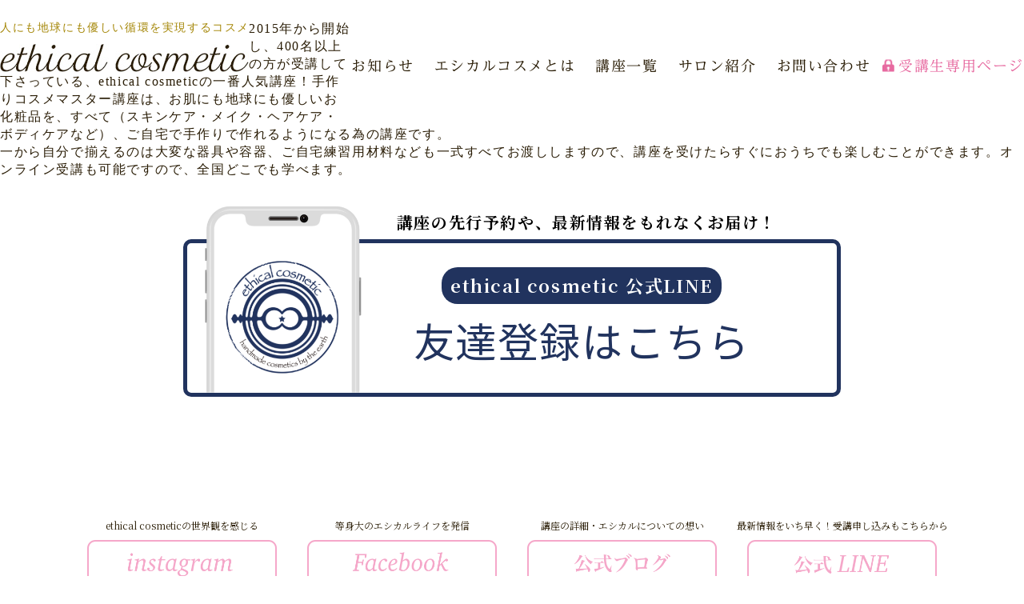

--- FILE ---
content_type: text/html; charset=UTF-8
request_url: http://ethicalcosmetic.jp/http-ethicalcosmetic-jp-lesson-2/
body_size: 6565
content:
<!doctype html>
<html>

<head>
  <meta charset="utf-8">

  <meta http-equiv="X-UA-Compatible" content="IE=edge">
  <title>手作りコスメマスター講座 | エシカルコスメ-人にも地球にも優しい循環を実現する-</title>

  <meta property="og:type" content="website">
  <meta property="og:site_name" content="エシカルコスメ［ethical cosmetic］">
  <meta property="og:locale" content="ja_JP">
  <meta property="og:title" content="手作りコスメマスター講座 | 人にも地球にも優しい循環を実現するコスメ エシカルコスメ［ethical cosmetic］">
  <!--[if lt IE 9]> 
<script src="/js/html5shiv.js"></script>
<![endif]-->
  <link rel="stylesheet" type="text/css" href="http://ethicalcosmetic.jp/wp-content/themes/ethicalRenewal/css/page.css" media="all" />
  <link rel="stylesheet" type="text/css" href="http://ethicalcosmetic.jp/wp-content/themes/ethicalRenewal/css/import.css" media="all" />
  <link rel="stylesheet" type="text/css" href="http://ethicalcosmetic.jp/wp-content/themes/ethicalRenewal/css/jquery.bxslider.css" media="all" />

  

  <meta name='robots' content='max-image-preview:large' />

<!-- All in One SEO Pack 2.3.16 by Michael Torbert of Semper Fi Web Design[115,163] -->
<meta name="description"  content="2015年から開始し、400名以上の方が受講して下さっている、ethical cosmeticの一番人気講座！手作りコスメマスター講座は、お肌にも地球にも優しいお化粧品を、すべて（スキンケア・メイク・ヘアケア・ボディケアなど）、ご自宅で手作りで作れるようになる為の講座です。一から自分で揃えるのは大変な器具や容器、ご自宅" />

<link rel="canonical" href="http://ethicalcosmetic.jp/http-ethicalcosmetic-jp-lesson-2/" />
					
			<script type="text/javascript">
			(function(i,s,o,g,r,a,m){i['GoogleAnalyticsObject']=r;i[r]=i[r]||function(){
			(i[r].q=i[r].q||[]).push(arguments)},i[r].l=1*new Date();a=s.createElement(o),
			m=s.getElementsByTagName(o)[0];a.async=1;a.src=g;m.parentNode.insertBefore(a,m)
			})(window,document,'script','//www.google-analytics.com/analytics.js','ga');

			ga('create', 'UA-93186719-3', 'auto');
			
			ga('send', 'pageview');
			</script>
<!-- /all in one seo pack -->
<script type="text/javascript">
window._wpemojiSettings = {"baseUrl":"https:\/\/s.w.org\/images\/core\/emoji\/14.0.0\/72x72\/","ext":".png","svgUrl":"https:\/\/s.w.org\/images\/core\/emoji\/14.0.0\/svg\/","svgExt":".svg","source":{"concatemoji":"http:\/\/ethicalcosmetic.jp\/wp-includes\/js\/wp-emoji-release.min.js?ver=6.2.8"}};
/*! This file is auto-generated */
!function(e,a,t){var n,r,o,i=a.createElement("canvas"),p=i.getContext&&i.getContext("2d");function s(e,t){p.clearRect(0,0,i.width,i.height),p.fillText(e,0,0);e=i.toDataURL();return p.clearRect(0,0,i.width,i.height),p.fillText(t,0,0),e===i.toDataURL()}function c(e){var t=a.createElement("script");t.src=e,t.defer=t.type="text/javascript",a.getElementsByTagName("head")[0].appendChild(t)}for(o=Array("flag","emoji"),t.supports={everything:!0,everythingExceptFlag:!0},r=0;r<o.length;r++)t.supports[o[r]]=function(e){if(p&&p.fillText)switch(p.textBaseline="top",p.font="600 32px Arial",e){case"flag":return s("\ud83c\udff3\ufe0f\u200d\u26a7\ufe0f","\ud83c\udff3\ufe0f\u200b\u26a7\ufe0f")?!1:!s("\ud83c\uddfa\ud83c\uddf3","\ud83c\uddfa\u200b\ud83c\uddf3")&&!s("\ud83c\udff4\udb40\udc67\udb40\udc62\udb40\udc65\udb40\udc6e\udb40\udc67\udb40\udc7f","\ud83c\udff4\u200b\udb40\udc67\u200b\udb40\udc62\u200b\udb40\udc65\u200b\udb40\udc6e\u200b\udb40\udc67\u200b\udb40\udc7f");case"emoji":return!s("\ud83e\udef1\ud83c\udffb\u200d\ud83e\udef2\ud83c\udfff","\ud83e\udef1\ud83c\udffb\u200b\ud83e\udef2\ud83c\udfff")}return!1}(o[r]),t.supports.everything=t.supports.everything&&t.supports[o[r]],"flag"!==o[r]&&(t.supports.everythingExceptFlag=t.supports.everythingExceptFlag&&t.supports[o[r]]);t.supports.everythingExceptFlag=t.supports.everythingExceptFlag&&!t.supports.flag,t.DOMReady=!1,t.readyCallback=function(){t.DOMReady=!0},t.supports.everything||(n=function(){t.readyCallback()},a.addEventListener?(a.addEventListener("DOMContentLoaded",n,!1),e.addEventListener("load",n,!1)):(e.attachEvent("onload",n),a.attachEvent("onreadystatechange",function(){"complete"===a.readyState&&t.readyCallback()})),(e=t.source||{}).concatemoji?c(e.concatemoji):e.wpemoji&&e.twemoji&&(c(e.twemoji),c(e.wpemoji)))}(window,document,window._wpemojiSettings);
</script>
<style type="text/css">
img.wp-smiley,
img.emoji {
	display: inline !important;
	border: none !important;
	box-shadow: none !important;
	height: 1em !important;
	width: 1em !important;
	margin: 0 0.07em !important;
	vertical-align: -0.1em !important;
	background: none !important;
	padding: 0 !important;
}
</style>
	<link rel='stylesheet' id='wp-block-library-css' href='http://ethicalcosmetic.jp/wp-includes/css/dist/block-library/style.min.css?ver=6.2.8' type='text/css' media='all' />
<link rel='stylesheet' id='classic-theme-styles-css' href='http://ethicalcosmetic.jp/wp-includes/css/classic-themes.min.css?ver=6.2.8' type='text/css' media='all' />
<style id='global-styles-inline-css' type='text/css'>
body{--wp--preset--color--black: #000000;--wp--preset--color--cyan-bluish-gray: #abb8c3;--wp--preset--color--white: #ffffff;--wp--preset--color--pale-pink: #f78da7;--wp--preset--color--vivid-red: #cf2e2e;--wp--preset--color--luminous-vivid-orange: #ff6900;--wp--preset--color--luminous-vivid-amber: #fcb900;--wp--preset--color--light-green-cyan: #7bdcb5;--wp--preset--color--vivid-green-cyan: #00d084;--wp--preset--color--pale-cyan-blue: #8ed1fc;--wp--preset--color--vivid-cyan-blue: #0693e3;--wp--preset--color--vivid-purple: #9b51e0;--wp--preset--gradient--vivid-cyan-blue-to-vivid-purple: linear-gradient(135deg,rgba(6,147,227,1) 0%,rgb(155,81,224) 100%);--wp--preset--gradient--light-green-cyan-to-vivid-green-cyan: linear-gradient(135deg,rgb(122,220,180) 0%,rgb(0,208,130) 100%);--wp--preset--gradient--luminous-vivid-amber-to-luminous-vivid-orange: linear-gradient(135deg,rgba(252,185,0,1) 0%,rgba(255,105,0,1) 100%);--wp--preset--gradient--luminous-vivid-orange-to-vivid-red: linear-gradient(135deg,rgba(255,105,0,1) 0%,rgb(207,46,46) 100%);--wp--preset--gradient--very-light-gray-to-cyan-bluish-gray: linear-gradient(135deg,rgb(238,238,238) 0%,rgb(169,184,195) 100%);--wp--preset--gradient--cool-to-warm-spectrum: linear-gradient(135deg,rgb(74,234,220) 0%,rgb(151,120,209) 20%,rgb(207,42,186) 40%,rgb(238,44,130) 60%,rgb(251,105,98) 80%,rgb(254,248,76) 100%);--wp--preset--gradient--blush-light-purple: linear-gradient(135deg,rgb(255,206,236) 0%,rgb(152,150,240) 100%);--wp--preset--gradient--blush-bordeaux: linear-gradient(135deg,rgb(254,205,165) 0%,rgb(254,45,45) 50%,rgb(107,0,62) 100%);--wp--preset--gradient--luminous-dusk: linear-gradient(135deg,rgb(255,203,112) 0%,rgb(199,81,192) 50%,rgb(65,88,208) 100%);--wp--preset--gradient--pale-ocean: linear-gradient(135deg,rgb(255,245,203) 0%,rgb(182,227,212) 50%,rgb(51,167,181) 100%);--wp--preset--gradient--electric-grass: linear-gradient(135deg,rgb(202,248,128) 0%,rgb(113,206,126) 100%);--wp--preset--gradient--midnight: linear-gradient(135deg,rgb(2,3,129) 0%,rgb(40,116,252) 100%);--wp--preset--duotone--dark-grayscale: url('#wp-duotone-dark-grayscale');--wp--preset--duotone--grayscale: url('#wp-duotone-grayscale');--wp--preset--duotone--purple-yellow: url('#wp-duotone-purple-yellow');--wp--preset--duotone--blue-red: url('#wp-duotone-blue-red');--wp--preset--duotone--midnight: url('#wp-duotone-midnight');--wp--preset--duotone--magenta-yellow: url('#wp-duotone-magenta-yellow');--wp--preset--duotone--purple-green: url('#wp-duotone-purple-green');--wp--preset--duotone--blue-orange: url('#wp-duotone-blue-orange');--wp--preset--font-size--small: 13px;--wp--preset--font-size--medium: 20px;--wp--preset--font-size--large: 36px;--wp--preset--font-size--x-large: 42px;--wp--preset--spacing--20: 0.44rem;--wp--preset--spacing--30: 0.67rem;--wp--preset--spacing--40: 1rem;--wp--preset--spacing--50: 1.5rem;--wp--preset--spacing--60: 2.25rem;--wp--preset--spacing--70: 3.38rem;--wp--preset--spacing--80: 5.06rem;--wp--preset--shadow--natural: 6px 6px 9px rgba(0, 0, 0, 0.2);--wp--preset--shadow--deep: 12px 12px 50px rgba(0, 0, 0, 0.4);--wp--preset--shadow--sharp: 6px 6px 0px rgba(0, 0, 0, 0.2);--wp--preset--shadow--outlined: 6px 6px 0px -3px rgba(255, 255, 255, 1), 6px 6px rgba(0, 0, 0, 1);--wp--preset--shadow--crisp: 6px 6px 0px rgba(0, 0, 0, 1);}:where(.is-layout-flex){gap: 0.5em;}body .is-layout-flow > .alignleft{float: left;margin-inline-start: 0;margin-inline-end: 2em;}body .is-layout-flow > .alignright{float: right;margin-inline-start: 2em;margin-inline-end: 0;}body .is-layout-flow > .aligncenter{margin-left: auto !important;margin-right: auto !important;}body .is-layout-constrained > .alignleft{float: left;margin-inline-start: 0;margin-inline-end: 2em;}body .is-layout-constrained > .alignright{float: right;margin-inline-start: 2em;margin-inline-end: 0;}body .is-layout-constrained > .aligncenter{margin-left: auto !important;margin-right: auto !important;}body .is-layout-constrained > :where(:not(.alignleft):not(.alignright):not(.alignfull)){max-width: var(--wp--style--global--content-size);margin-left: auto !important;margin-right: auto !important;}body .is-layout-constrained > .alignwide{max-width: var(--wp--style--global--wide-size);}body .is-layout-flex{display: flex;}body .is-layout-flex{flex-wrap: wrap;align-items: center;}body .is-layout-flex > *{margin: 0;}:where(.wp-block-columns.is-layout-flex){gap: 2em;}.has-black-color{color: var(--wp--preset--color--black) !important;}.has-cyan-bluish-gray-color{color: var(--wp--preset--color--cyan-bluish-gray) !important;}.has-white-color{color: var(--wp--preset--color--white) !important;}.has-pale-pink-color{color: var(--wp--preset--color--pale-pink) !important;}.has-vivid-red-color{color: var(--wp--preset--color--vivid-red) !important;}.has-luminous-vivid-orange-color{color: var(--wp--preset--color--luminous-vivid-orange) !important;}.has-luminous-vivid-amber-color{color: var(--wp--preset--color--luminous-vivid-amber) !important;}.has-light-green-cyan-color{color: var(--wp--preset--color--light-green-cyan) !important;}.has-vivid-green-cyan-color{color: var(--wp--preset--color--vivid-green-cyan) !important;}.has-pale-cyan-blue-color{color: var(--wp--preset--color--pale-cyan-blue) !important;}.has-vivid-cyan-blue-color{color: var(--wp--preset--color--vivid-cyan-blue) !important;}.has-vivid-purple-color{color: var(--wp--preset--color--vivid-purple) !important;}.has-black-background-color{background-color: var(--wp--preset--color--black) !important;}.has-cyan-bluish-gray-background-color{background-color: var(--wp--preset--color--cyan-bluish-gray) !important;}.has-white-background-color{background-color: var(--wp--preset--color--white) !important;}.has-pale-pink-background-color{background-color: var(--wp--preset--color--pale-pink) !important;}.has-vivid-red-background-color{background-color: var(--wp--preset--color--vivid-red) !important;}.has-luminous-vivid-orange-background-color{background-color: var(--wp--preset--color--luminous-vivid-orange) !important;}.has-luminous-vivid-amber-background-color{background-color: var(--wp--preset--color--luminous-vivid-amber) !important;}.has-light-green-cyan-background-color{background-color: var(--wp--preset--color--light-green-cyan) !important;}.has-vivid-green-cyan-background-color{background-color: var(--wp--preset--color--vivid-green-cyan) !important;}.has-pale-cyan-blue-background-color{background-color: var(--wp--preset--color--pale-cyan-blue) !important;}.has-vivid-cyan-blue-background-color{background-color: var(--wp--preset--color--vivid-cyan-blue) !important;}.has-vivid-purple-background-color{background-color: var(--wp--preset--color--vivid-purple) !important;}.has-black-border-color{border-color: var(--wp--preset--color--black) !important;}.has-cyan-bluish-gray-border-color{border-color: var(--wp--preset--color--cyan-bluish-gray) !important;}.has-white-border-color{border-color: var(--wp--preset--color--white) !important;}.has-pale-pink-border-color{border-color: var(--wp--preset--color--pale-pink) !important;}.has-vivid-red-border-color{border-color: var(--wp--preset--color--vivid-red) !important;}.has-luminous-vivid-orange-border-color{border-color: var(--wp--preset--color--luminous-vivid-orange) !important;}.has-luminous-vivid-amber-border-color{border-color: var(--wp--preset--color--luminous-vivid-amber) !important;}.has-light-green-cyan-border-color{border-color: var(--wp--preset--color--light-green-cyan) !important;}.has-vivid-green-cyan-border-color{border-color: var(--wp--preset--color--vivid-green-cyan) !important;}.has-pale-cyan-blue-border-color{border-color: var(--wp--preset--color--pale-cyan-blue) !important;}.has-vivid-cyan-blue-border-color{border-color: var(--wp--preset--color--vivid-cyan-blue) !important;}.has-vivid-purple-border-color{border-color: var(--wp--preset--color--vivid-purple) !important;}.has-vivid-cyan-blue-to-vivid-purple-gradient-background{background: var(--wp--preset--gradient--vivid-cyan-blue-to-vivid-purple) !important;}.has-light-green-cyan-to-vivid-green-cyan-gradient-background{background: var(--wp--preset--gradient--light-green-cyan-to-vivid-green-cyan) !important;}.has-luminous-vivid-amber-to-luminous-vivid-orange-gradient-background{background: var(--wp--preset--gradient--luminous-vivid-amber-to-luminous-vivid-orange) !important;}.has-luminous-vivid-orange-to-vivid-red-gradient-background{background: var(--wp--preset--gradient--luminous-vivid-orange-to-vivid-red) !important;}.has-very-light-gray-to-cyan-bluish-gray-gradient-background{background: var(--wp--preset--gradient--very-light-gray-to-cyan-bluish-gray) !important;}.has-cool-to-warm-spectrum-gradient-background{background: var(--wp--preset--gradient--cool-to-warm-spectrum) !important;}.has-blush-light-purple-gradient-background{background: var(--wp--preset--gradient--blush-light-purple) !important;}.has-blush-bordeaux-gradient-background{background: var(--wp--preset--gradient--blush-bordeaux) !important;}.has-luminous-dusk-gradient-background{background: var(--wp--preset--gradient--luminous-dusk) !important;}.has-pale-ocean-gradient-background{background: var(--wp--preset--gradient--pale-ocean) !important;}.has-electric-grass-gradient-background{background: var(--wp--preset--gradient--electric-grass) !important;}.has-midnight-gradient-background{background: var(--wp--preset--gradient--midnight) !important;}.has-small-font-size{font-size: var(--wp--preset--font-size--small) !important;}.has-medium-font-size{font-size: var(--wp--preset--font-size--medium) !important;}.has-large-font-size{font-size: var(--wp--preset--font-size--large) !important;}.has-x-large-font-size{font-size: var(--wp--preset--font-size--x-large) !important;}
.wp-block-navigation a:where(:not(.wp-element-button)){color: inherit;}
:where(.wp-block-columns.is-layout-flex){gap: 2em;}
.wp-block-pullquote{font-size: 1.5em;line-height: 1.6;}
</style>
<link rel='stylesheet' id='wp-pagenavi-css' href='http://ethicalcosmetic.jp/wp-content/plugins/wp-pagenavi/pagenavi-css.css?ver=2.70' type='text/css' media='all' />
<link rel="https://api.w.org/" href="http://ethicalcosmetic.jp/wp-json/" /><link rel="alternate" type="application/json" href="http://ethicalcosmetic.jp/wp-json/wp/v2/pages/196" /><link rel="EditURI" type="application/rsd+xml" title="RSD" href="http://ethicalcosmetic.jp/xmlrpc.php?rsd" />
<link rel="wlwmanifest" type="application/wlwmanifest+xml" href="http://ethicalcosmetic.jp/wp-includes/wlwmanifest.xml" />
<meta name="generator" content="WordPress 6.2.8" />
<link rel='shortlink' href='http://ethicalcosmetic.jp/?p=196' />
<link rel="alternate" type="application/json+oembed" href="http://ethicalcosmetic.jp/wp-json/oembed/1.0/embed?url=http%3A%2F%2Fethicalcosmetic.jp%2Fhttp-ethicalcosmetic-jp-lesson-2%2F" />
<link rel="alternate" type="text/xml+oembed" href="http://ethicalcosmetic.jp/wp-json/oembed/1.0/embed?url=http%3A%2F%2Fethicalcosmetic.jp%2Fhttp-ethicalcosmetic-jp-lesson-2%2F&#038;format=xml" />
		<style type="text/css" id="wp-custom-css">
			.page-lesson01 .table__inner:nth-of-type(n+6) .th {
	border-top:1px #E16295 solid;
	border-left:none;
}

.page-lesson01 .table__inner:nth-of-type(n+6) .td {
	border-top:1px #E16295 solid;
}

.page-lesson01 .table__inner:nth-of-type(n+5) {
	width:100%;
}

.page-lesson01 .table__inner:nth-of-type(n+5) .th {
	width:11.4%;
}

.page-lesson01 .table__inner:nth-of-type(n+5) .td {
	width:89%;
}

@media (max-width: 425px) {
.page-lesson01 .table__inner:nth-of-type(n+5) .th {
		width:22.2%;
}
}		</style>
		</head>

<body>
  <header id="top">
    <h1><a href="http://ethicalcosmetic.jp/"><img src="http://ethicalcosmetic.jp/wp-content/themes/ethicalRenewal/images/logo_header.jpg" width="311" height="35" alt="エシカルコスメ［ethical cosmetic］" /></a></h1>
    <h2>人にも地球にも優しい循環を実現するコスメ</h2>


    <nav class="clearfix">
      <a class="toggle">
        <p id="btmenu"><img src="http://ethicalcosmetic.jp/wp-content/themes/ethicalRenewal/images/bt_menu.png" alt="" /></p>
      </a>
      <ul class="gn menu">
        <li><a href="http://ethicalcosmetic.jp/">トップページ</a></li>
        <li><a href="http://ethicalcosmetic.jp/news">お知らせ</a></li>
        <li><a href="http://ethicalcosmetic.jp/about">エシカルコスメとは</a></li>
        <li><a href="http://ethicalcosmetic.jp/lesson">講座一覧</a></li>
        <li><a href="http://ethicalcosmetic.jp/salon">サロン紹介</a></li>
        <li><a href="https://1lejend.com/stepmail/kd.php?no=UmqlnXz" target="_blank">お問い合わせ</a></li>
        <li class="menu-last"><a href="https://ethicalcosmetic.stores.jp/" target="_blank">受講生専用ページ</a></li>

      </ul>
    </nav>
    <!--header / -->
  </header>
<p class="has-text-align-left">2015年から開始し、400名以上の方が受講して下さっている、ethical cosmeticの一番人気講座！手作りコスメマスター講座は、お肌にも地球にも優しいお化粧品を、すべて（スキンケア・メイク・ヘアケア・ボディケアなど）、ご自宅で手作りで作れるようになる為の講座です。<br>一から自分で揃えるのは大変な器具や容器、ご自宅練習用材料なども一式すべてお渡ししますので、講座を受けたらすぐにおうちでも楽しむことができます。オンライン受講も可能ですので、全国どこでも学べます。</p>
    <section class="line-area">
        <div class="line-area__inner">
      <a href="https://line.me/R/ti/p/%40pej3864w" class="line-area__content">
        <p class="position-text">講座の先行予約や、最新情報をもれなくお届け！</p>
        <img src="http://ethicalcosmetic.jp/wp-content/themes/ethicalRenewal/images/new/mock.png" alt="" class="mock">
        <div class="text-box">
          <p class="text-top">ethical cosmetic 公式LINE</p>
          <h2 class="text-bottom">友達登録はこちら</h2>
        </div>
      </a>
    </div>
    </section>

    <footer>
      <div class="pageTop"><a href="#top"><img src="http://ethicalcosmetic.jp/wp-content/themes/ethicalRenewal/images/pagetop.png" width="70" height="70" alt="ページ先頭に戻る" /></a></div>

      <!-- sns-links -->
      <div class="sns-links">

        <div class="links">
          <p class="links__title">ethical cosmeticの世界観を感じる</p>
          <a href="https://www.instagram.com/yakusoumajyo3.33.3/" target="_blank" rel="noopener noreferrer"><img src="http://ethicalcosmetic.jp/wp-content/themes/ethicalRenewal/images/new/instagram.png" alt="Instagram"></a>
        </div>

        <div class="links">
          <p class="links__title">等身大のエシカルライフを発信</p>
          <a href="https://www.facebook.com/shoko.yamaguchi.129" target="_blank" rel="noopener noreferrer"><img src="http://ethicalcosmetic.jp/wp-content/themes/ethicalRenewal/images/new/facebook.png" alt="Facebook"></a>
        </div>

        <div class="links">
          <p class="links__title">講座の詳細・エシカルについての想い</p>
          <a href="https://ameblo.jp/rapislove/" target="_blank" rel="noopener noreferrer"><img src="http://ethicalcosmetic.jp/wp-content/themes/ethicalRenewal/images/new/blog.png" alt="公式ブログ"></a>
        </div>

        <div class="links">
          <p class="links__title">最新情報をいち早く！受講申し込みもこちらから</p>
          <a href="https://line.me/R/ti/p/%40pej3864w" target="_blank" rel="noopener noreferrer"><img src="http://ethicalcosmetic.jp/wp-content/themes/ethicalRenewal/images/new/line.png" alt="公式LINE"></a>
        </div>

      </div>
      <!-- /sns-links -->
      <div id="Footer" class="clearfix">
        <aside>
          <div class="clearfix">
            <h3><img src="http://ethicalcosmetic.jp/wp-content/themes/ethicalRenewal/images/logo_footer.png" width="311" height="35" alt="エシカルコスメ［ethical cosmetic］" /></h3>
            <p>〒550-0015<br>大阪市西区南堀江1-26-27 南堀江スカイハイツ705</p>
          </div>
          <ul>
            <li><a href="http://ethicalcosmetic.jp/lesson#lesson01">
            手作りコスメ１dayレッスン            </a></li>
            <li><a href="http://ethicalcosmetic.jp/lesson#lesson02">
            手作りコスメマスター講座          </a></li>
            <li><a href="http://ethicalcosmetic.jp/lesson#lesson03">
            手作りコスメアドバイザー講座          </a></li>
            <li><a href="http://ethicalcosmetic.jp/lesson#lesson04">
            上級手作りコスメマスター講座          </a></li>
            <li><a href="http://ethicalcosmetic.jp/lesson#lesson05">
            認定講師養成講座          </a></li>
            <li><a href="http://ethicalcosmetic.jp/lesson#lesson06">
            スクール生向けフォローアップ会          </a></li>
            <li><a href="https://ameblo.jp/rapislove/" target="_blank" rel="noopener noreferrer">blog【世界中にエシカルコスメを届けよう】<br>あなたの「お肌」と「地球」を救う、<br>人にも地球にも優しい手作りコスメスクール</a></li>
          </ul>

          <ul>
            <li><a href="http://ethicalcosmetic.jp/news">お知らせ</a></li>
            <li><a href="http://ethicalcosmetic.jp/about">エシカルコスメとは</a></li>
            <li><a href="http://ethicalcosmetic.jp/lesson">講座一覧</a></li>
            <li><a href="http://ethicalcosmetic.jp/salon">サロン紹介</a></li>
            <li><a href="https://1lejend.com/stepmail/kd.php?no=UmqlnXz" target="_blank">お問い合わせ</a></li>
            <li><a href="https://ethicalcosmetic.stores.jp/" target="_blank" rel="noopener noreferrer">受講生専用ページ</a></li>
          </ul>

          <small class="clearfix">Copyright © ethical cosmetic</small>
        </aside>
        <!-- / #Footer -->
      </div>

      <!-- フッターここまで/ -->
    </footer>
    <script type="text/javascript" src="http://ethicalcosmetic.jp/wp-content/themes/ethicalRenewal/js/jquery.min.js"></script>
    <script type="text/javascript" src="http://ethicalcosmetic.jp/wp-content/themes/ethicalRenewal/js/smoothscroll.js"></script>

    <script type="text/javascript" src="http://ethicalcosmetic.jp/wp-content/themes/ethicalRenewal/js/swiper.js"></script>
    <script type="text/javascript" src="http://ethicalcosmetic.jp/wp-content/themes/ethicalRenewal/js/slide.js"></script>

    <script type="text/javascript">
      $(function() {
        function gn() {
          $(this).next().slideToggle(300);
        }
        $(".toggle").click(gn);
        $(".toggle").click(function() {
          $(".gn").height($(".menu").val()); //gnの高さを取得して代入
        });
      });
    </script>

    <script>
      $(function() {
        var ua = navigator.userAgent;
        if ((ua.indexOf('iPhone') > 0) || ua.indexOf('iPod') > 0 || (ua.indexOf('Android') > 0 && ua.indexOf('Mobile') > 0)) {
          $('head').prepend('<meta name="viewport" content="width=device-width, initial-scale=1, maximum-scale=1, user-scalable=0" />');
        } else {
          $('head').prepend('');
        }

      });
    </script>
    <script type="text/javascript">
      $(function() {
        $('.category li a').each(function() {
          var $href = $(this).attr('href');
          if (location.href.match($href)) {
            $(this).addClass('active');
          } else {
            $(this).removeClass('active');
          }
        });
      });
    </script>
    <script>
      (function(i, s, o, g, r, a, m) {
        i['GoogleAnalyticsObject'] = r;
        i[r] = i[r] || function() {
          (i[r].q = i[r].q || []).push(arguments)
        }, i[r].l = 1 * new Date();
        a = s.createElement(o),
          m = s.getElementsByTagName(o)[0];
        a.async = 1;
        a.src = g;
        m.parentNode.insertBefore(a, m)
      })(window, document, 'script', 'https://www.google-analytics.com/analytics.js', 'ga');

      ga('create', 'UA-93186719-3', 'auto');
      ga('send', 'pageview');
    </script>
    <script type="text/javascript" src="//typesquare.com/accessor/script/typesquare.js?t8S0UNL0RHM%3D" charset="utf-8"></script>
        </body>

    </html>

--- FILE ---
content_type: text/css
request_url: http://ethicalcosmetic.jp/wp-content/themes/ethicalRenewal/css/page.css
body_size: 2699
content:

/*-----------------------------------------------------
page　共通
-------------------------------------------------------*/
/*-------------------------------------
Googleカレンダー
---------------------------------------*/

#seciton-schedule{
padding: 50px 0 0 0;
text-align: center;
}

#seciton-schedule h3{
font-family: "Reimin Y10 Regular";
font-size: 2.65em;
line-height: 1.1;
margin-bottom: 80px;
}

/*　Googleカレンダー　*/
.cal_wrapper {
  max-width: 800px; /* 最大幅 */
  min-width: 300px; /* 最小幅 */
  margin: 2.0833% auto;
}
 
.googlecal {
  position: relative;
  padding-bottom: 100%; /* 縦横比 */
  height: 0;
  overflow: hidden;
}
.googlecal iframe {
  position: absolute;
  top: 0;
  left: 2%;
  width: 95% !important;
  height: 100% !important;
}
 
@media only screen and (min-width: 600px) {
  /* 画面幅が600px以上の場合の縦横比の指定 */
  .googlecal {
    padding-bottom: 75%;
  }
}
/*-----------------------------------------------------
index
-------------------------------------------------------*/

#section-news{
background-image:url(../images/bg.jpg);
padding: 40px 0 20px 0;
}

#section-news h3{
width: 200px;
float: left;
vertical-align:middle;
display:table;
margin-top: 0px;

}
#section-news dl{
display: block;
margin-left: 200px;
}
#section-news dt{
float: left;
padding-right: 30px;
margin-bottom: 12px;
}
#section-news dd{
margin-bottom: 12px;
}

#section-news a{
	color:#291c05;
}
#section-news a:hover{
color: #e76aa0;
}

#section-about{
padding: 50px 0 0 0;
text-align: center;
}

#section-about h2{
font-family: "Reimin Y10 Regular";
font-size: 2.65em;
line-height: 1.1;
margin-bottom: 30px;
color: #e76aa0;
}
#section-about h3{
margin: 70px 0;
}
#section-about p{
font-family: "Reimin Y10 Regular";
font-size: 1.7em;
margin-bottom: 80px;
}


#section-lesson{
background-image:url(../images/bg.jpg);
padding: 80px 0;
text-align: center;
}
#section-lesson .content-box{

}

#section-lesson h3{
font-family: "Reimin Y10 Regular";
font-size: 2.65em;
line-height: 1.1;
margin-bottom: 80px;
}

#section-lesson h4{
font-family: "Reimin Y10 Regular";
font-size: 1.2em;
line-height: 1;
margin: 20px 0;
color: #9fb023;
}

#section-lesson a{
	color:#291c05;
}

#section-lesson a:hover{
color: #e76aa0;
}

#section-lesson .content-box div{
width: 300px;
float: left;
margin-right: 60px;
margin-bottom: 60px;
}
#section-lesson .content-box div:nth-child(3){
margin-right:0px;
}
#section-lesson .content-box div:nth-child(4){
margin:0 50px 0 150px;
}
#section-lesson .content-box div:nth-child(5){
margin:0 0 0 50px;
}
#section-lesson .content-box div p{
text-align: left;
font-size: 0.875em;
}


@media screen and (max-width:425px) {
#section-news{
padding: 20px 0;
text-align: center;
}

#section-news h3{
width: auto;
float: none;
vertical-align:middle;
display:inline-block;
text-align: center;
margin-top:0px;
margin-bottom: 15px;

}
#section-news dl{
margin-left: 0px;
text-align: left;
width: 96%;
margin: 0 2%;
}
#section-news dt{
float: none;
padding-right: 0px;
margin-bottom: 2px;
}
#section-news dd{
margin-bottom: 12px;
}

#section-about{
padding: 20px 0 0 0;
text-align: center;
}

#section-about h2{
font-size: 1.5em;
margin-bottom: 10px;
line-height: 1.5;
}


#section-about h3{
margin: 20px 2% 50px 2%;
}
#section-about h3 img{
width: 100%;
height: auto;

}
#section-about p{
margin:0 2% 40px 2%;
font-size: 1.2em;
}


#section-lesson{
padding: 20px 0;
}

#section-lesson h3{
font-size: 1.7em;
margin-bottom: 
20px;
}

#section-lesson h4{
font-size: 1.2em;
line-height: 1;
margin: 20px 0 10px 0;
}


#section-lesson .content-box div{
width: 96%;
float: none;
margin: 0 2% 50px 2%;
}
#section-lesson .content-box div:nth-child(4){
margin: 0 2% 40px 2%;
}
#section-lesson .content-box div:nth-child(5){
margin: 0 2% 40px 2%;
}


}


/*-----------------------------------------------------
salon
-------------------------------------------------------*/
#section-salon{
padding: 50px 0;
text-align: center;
}

#section-salon h2{
font-family: "Reimin Y10 Regular";
font-size: 2.65em;
line-height: 1.1;
margin-bottom: 30px;
}
#section-salon h3{
margin: 50px 0;
}
#section-salon p{
font-family: "Reimin Y10 Regular";
font-size: 1.25em;
margin-bottom: 80px;
}

#seciton-address{
padding: 50px 0;
}

#seciton-address h3{
font-size: 1.25em;
font-weight: normal;
margin-bottom: 50px;
}
#seciton-address aside{
width: 400px;
float: left;
}
#seciton-address iframe{
float: right;
}
@media screen and (max-width:425px) {

#section-salon{
padding: 20px 0;
}
#section-salon h2{
font-size: 1.7em;
width: 96%;
margin: 0 2% 20px 2%;
}
#seciton-address h3{
font-size: 0.95em;
font-weight: normal;
margin-bottom: 20px;
}
#section-salon p{
font-size: 0.95em;
width: 96%;
margin: 0 2% 50px 2%;
}
#seciton-address aside{
width: 96%;
margin: 0 2% 30px 2%;
float: none;
}
#seciton-address iframe{
width: 96%;
margin: 0 2%;
float: none;
}
}

/*-----------------------------------------------------
about
-------------------------------------------------------*/

#section-cycle{
background-image:url(/images/bg.jpg);
padding: 80px 0;
text-align: center;
}
#section-cycle p img{
float: left;
margin-right: 50px;
}

#section-cycle h3{
font-family: "Reimin Y10 Regular";
font-size: 2.65em;
line-height: 1.1;
margin-bottom: 80px;
}

#section-cycle h4{
font-family: "Reimin Y10 Regular";
font-size: 1.15em;
line-height: 1.5;
padding: 100px 0 0 0;
text-align: left;
}
#seciton-policy{
padding: 80px 0;
text-align: center;
}

#seciton-policy h3{
font-family: "Reimin Y10 Regular";
font-size: 2.65em;
line-height: 1.1;
margin-bottom: 80px;
}

#seciton-policy dl{
margin-bottom: 50px;
font-family: "Reimin Y10 Regular";
}

#seciton-policy dt{
font-size: 1.6em;
color: #da75b4;
line-height: 1.2;
margin-bottom: 7px;
}
#seciton-policy dt img{
padding-right:12px;
}
#seciton-policy dd{
font-size: 1em;

}
#section-message{
padding: 80px 0;
text-align: center;
}

#section-message h3{
font-family: "Reimin Y10 Regular";
font-size: 2.65em;
line-height: 1.1;
margin-bottom: 80px;
}
#section-message p{
font-family: "Reimin Y10 Regular";
font-size: 1.25em;
margin-bottom: 45px;
}

#section-message .profile{
text-align: left;
margin: 120px 0 0 0;
}

#section-message .profile img{
float: left;
margin-right: 50px;
}

#section-message .profile p{
text-align: left;
font-family: "ヒラギノ角ゴ Pro W3", "Hiragino Kaku Gothic Pro", "メイリオ", Meiryo, Osaka, "ＭＳ Ｐゴシック", "MS PGothic", "sans-serif";
font-size: 1em;
font-size: 1.4;
margin-bottom: 28px;
}
@media screen and (max-width:425px) {
#section-cycle{
padding: 50px 0;
}
#section-cycle p img{
float: none;
width: 100%;
margin-bottom: 30px;
height: auto;
}

#section-cycle h3{
font-size: 1.6em;
margin-bottom: 30px;
line-height: 1.5;
}

#section-cycle h4{
font-size: 0.85em;
line-height: 1.5;
padding: 0;
text-align: center;
margin: 0;
font-weight: normal;
}
#seciton-policy{
padding: 50px 0 30px 0;
text-align: center;
}

#seciton-policy h3{
font-size: 1.6em;
margin-bottom: 30px;
line-height: 1.5;
}

#seciton-policy dl{
width: 96%;
margin: 0 2%;
margin-bottom: 30px;
}
#seciton-policy dt{
font-size: 1.5em;

text-align: left;
margin-bottom: 15px;
}
#seciton-policy dt img{
width: 8%;
height: auto;
padding: 0 15px 0 0;
margin-bottom: 4px;
}
#seciton-policy dd{
font-size:0.85em;
text-align: left;
}
#section-message{
padding: 30px 0;
text-align: center;
}

#section-message h3{
font-size: 1.6em;
margin-bottom: 30px;
line-height: 1.5;
}
#section-message p{
text-align: left;
font-size:0.9em;
margin-bottom: 15px;
}

#section-message .profile{
text-align: left;
margin: 50px 0 0 0;
}

#section-message .profile img{
float: none;
margin:0 0 20px 0 ;
width: 100%;
height: auto;
}

#section-message .profile p{
font-size: 0.85em;
font-size: 1.5;
margin-bottom: 18px;
}

#section-message br { display:none; }

}

/*-----------------------------------------------------
lesson
-------------------------------------------------------*/
#section-lessonmenu{
padding: 80px 0;
text-align: center;
}

#section-lessonmenu h2{
font-family: "Reimin Y10 Regular";
font-size: 2em;
line-height: 1.1;
margin-bottom: 30px;
}
#section-lessonmenu h4{
font-family: "Reimin Y10 Regular";
font-size: 1.15em;
line-height: 1.1;
margin-bottom: 20px;
}


#section-lessonmenu p{
font-family: "Reimin Y10 Regular";
font-size: 1.25em;
margin-bottom: 80px;
}
#section-lessonmenu li{
margin-bottom: 15px;
}

#section-lessonmenu .menu01{
width: 300px;
float: left;
margin-right: 50px;
padding: 0;
color: #e76aa0;
}


#section-lessonmenu .menu02{
width: 310px;
float: left;
margin-right: 50px;
padding: 0;
color: #7a8812;
}

#section-lessonmenu .menu03{
width: 310px;
float: right;
padding: 0;
color: #76610a;
}


.lesson-box{
padding: 80px 0;
margin-bottom: 100px;
text-align: center;
}
.lesson-box .content-box{
text-align: left;
}

.lesson-box .lessonimg {
margin-bottom: 40px;
}

.lesson-box .lessonimg img{
width: 100%;
height: auto;
}
.lesson-box p{
font-family: "Reimin Y10 Regular";
font-size: 1.25em;
margin-bottom: 50px;
}

.lesson-box h3{
font-family: "Reimin Y10 Regular";
font-size: 2.65em;
line-height: 1.1;
margin-bottom: 50px;
}

.lesson-box table{
border: 1px solid #f19ec2;
border-collapse: collapse;
margin-bottom: 60px; 
width: 100%;
}
.lesson-box td{
background-color: #fff;
padding: 20px;
border: 1px solid #f19ec2;
border-collapse: collapse;
}

.lesson-box th{
background-color: #f9f0f4;
padding: 20px;
width: 20%;
border: 1px solid #f19ec2;
border-collapse: collapse;
font-weight: normal;
white-space: nowrap;
vertical-align: middle;
}
.lesson-box td p{
font-family: "ヒラギノ角ゴ Pro W3", "Hiragino Kaku Gothic Pro", "メイリオ", Meiryo, Osaka, "ＭＳ Ｐゴシック", "MS PGothic", "sans-serif";
font-size: 1em;
margin-bottom: 16px;
}

@media screen and (max-width:425px) {
#section-lessonmenu{
padding: 50px 0;
text-align: center;
}

#section-lessonmenu h2{
font-size: 1.7em;
line-height: 1.1;
margin-bottom: 30px;
}



#section-lessonmenu p{
font-size: 1em;
margin-bottom: 30px;
}
#section-lessonmenu li{
margin-bottom: 15px;
}

#section-lessonmenu .menu01{
width: 100%;
float: none;
margin-right: 0px;
padding: 0;
margin-bottom: 30px;
}


#section-lessonmenu .menu02{
width: 100%;
float: none;
margin-right: 0px;
padding: 0;
margin-bottom: 30px;
}

#section-lessonmenu .menu03{
width: 100%;
float: none;
margin-right: 0px;
padding: 0;
margin-bottom: 30px;
}
.lesson-box .lessonimg {
margin-bottom: 20px;
}

.lesson-box{
padding: 80px 0;
margin-bottom: 0px;
text-align: center;
}
.lesson-box p{
font-size: 1em;
margin-bottom: 20px;
}

.lesson-box h3{
font-size: 1.5em;
line-height: 1.1;
margin-bottom: 20px;
color: #e76aa0;
}

.lesson-box table{
font-size: 0.85em;
margin-bottom:20px; 
width: 100%;
}
.lesson-box td{

padding: 10px;

}

.lesson-box th{

padding: 10px;
}
.lesson-box td p{
font-size: 1em;
}

.lesson-box p img{
width: 90%;
height: auto;
}

}

/*-----------------------------------------------------
news
-------------------------------------------------------*/
.category{
width: 100%;
display: block;
margin: 70px 0;
}
.category a{
display:inline-block;
width: 24.8%;
text-align: center;
padding: 20px 0;
float: left;
border-top: 1px solid #cab79a;
border-bottom: 1px solid #cab79a;
border-left: 1px solid #cab79a;
border-collapse: collapse;
color: #cab79a;
}

.category li:nth-child(4) a{
border-right: 1px solid #cab79a;

}
.category li .active{
background-color:  #cab79a;
color: #ffffff;
}
#section-entry{
padding: 50px 0;
}


#section-entry article{
margin-bottom: 90px;
}

#section-entry article span{
color: #9b9388;
}
#section-entry article h3{
font-size: 1.5em;
font-weight: normal;
margin: 5px 0 25px 0;
}

#section-entry p{
margin-bottom: 16px;
}

#section-newslist img{
max-width: 90%;

}



#section-newslist article{
margin-bottom: 90px;
}


#section-newslist article img{
	width: 250px;
	height: 250px;
	object-fit: cover; /* この一行を追加するだけ！ */
	-webkit-border-radius: 125px;/* width,heightの半分 */
	-moz-border-radius: 125px;
	border-radius: 125px;
	float: left;

}
#section-newslist article div{
    margin-left: 310px;
	padding-top: 20px;
}
#section-newslist article span{
color: #9b9388;
}
#section-newslist article span a{
color: #9b9388;
}
#section-newslist article h3{
font-size: 1.35em;
font-weight: normal;
margin: 5px 0 15px 0;
}


@media screen and (max-width:425px){
.category{
width: 100%;
display: block;
margin:20px 0;
}
.category a{
width: 100%;
text-align: center;
padding: 10px 0;
float: none;
margin-bottom: 5px;
border: 1px solid #cab79a;
}

#section-entry{
padding: 20px 0 0 0;
}


#section-entry article{
margin: 20px 0 0 0;
}


#section-newslist img{
max-width: 90%;

}

#section-newslist article{
margin-bottom: 50px;
}


#section-newslist article img{
	width: 120px;
	height: 120px;
	object-fit: cover; /* この一行を追加するだけ！ */
	-webkit-border-radius: 60px;/* width,heightの半分 */
	-moz-border-radius: 60px;
	border-radius: 60px;
	margin: 0 10px 0px 0;

}
#section-newslist article div{
    margin-left: 0px;
	padding-top: 0px;
}
#section-newslist article span{
color: #9b9388;
font-size: 0.85em;
}
#section-newslist article h3{
font-size: 1.2em;
font-weight: normal;
margin: 5px 0 15px 0;
}

#section-newslist article p{
font-size: 0.9em;
}
}

/*-----------------------------------------------------
error
-------------------------------------------------------*/
#section-error{
padding: 50px 0;
text-align: center;
}

#section-error h3{
font-family: "Reimin Y10 Regular";
font-size: 2.65em;
line-height: 1.1;
margin-bottom: 30px;
}

@media screen and (max-width:425px) {

#section-error{
padding: 20px 0;
}
#section-salon h3{
font-size: 1.7em;
width: 96%;
margin: 0 2% 20px 2%;
}
}

/*-----------------------------------------------------
pager
-------------------------------------------------------*/
#Main .wp-pagenavi{
width:1024px;
margin: 0 auto;
}

#Main .wp-pagenavi *{
color:#e76aa0;;
display:inline-block;
height:24px;
width:24px;
line-height:24px;
text-align:center;
font-family: Arial, Helvetica, "sans-serif";
font-weight:bold;
padding:0;
margin:0 10px 0 0;
border:2px solid #e76aa0;

}
#Main .wp-pagenavi .current {
color:#fff;
background:#e76aa0;}

@media screen and (max-width:425px) {
#Main .wp-pagenavi{
width:90%;
margin: 0 auto;
}
}

--- FILE ---
content_type: text/css
request_url: http://ethicalcosmetic.jp/wp-content/themes/ethicalRenewal/css/import.css
body_size: 175
content:
@charset "utf-8";

@import url('https://fonts.googleapis.com/css2?family=Noto+Sans+JP:wght@300;400;700&family=Noto+Serif+JP:wght@200;300;400;500;700&display=swap');
@import "reset.css";
@import "global.css";
@import "huck.css";

--- FILE ---
content_type: text/css
request_url: http://ethicalcosmetic.jp/wp-content/themes/ethicalRenewal/css/global.css
body_size: 2370
content:

/*-----------------------------------------------------
html
-------------------------------------------------------*/
html{
overflow-y:scroll;
}

/*-----------------------------------------------------
body
-------------------------------------------------------*/

/* フェードイン*/
body {
    animation: fadeIn 3s ease 0s 1 normal;
    -webkit-animation: fadeIn 3s ease 0s 1 normal;
}

@keyframes fadeIn {
    0% {opacity: 0}
    100% {opacity: 1}
}

@-webkit-keyframes fadeIn {
    0% {opacity: 0}
    100% {opacity: 1}
}


body{
	color:#291c05;
	line-height:1.4;
	letter-spacing:0.1em;
	font-family: "ヒラギノ角ゴ Pro W3", "Hiragino Kaku Gothic Pro", "メイリオ", Meiryo, Osaka, "ＭＳ Ｐゴシック", "MS PGothic", "sans-serif";
	background-color:#FFF;
}

a {
color: #e76aa0;
text-decoration: none;
}



/*-----------------------------------------------------
Header
-------------------------------------------------------*/
header{	
  width:1300px;
  max-width: 100%;
	margin:25px auto 0px auto;
	position: relative;}
	
header h1{
	padding:30px 0 0 0;
	float: left;
	}
header h2{
	position:absolute;
	top:0px;
	left:0px;
	font-size: 0.875em;
	font-weight: normal;
	color: #a58708;

	}
header nav{
	margin:35px auto ;
	padding:10px 0;
	float: right;
}
header nav li{
	font-family: "Reimin Y10 Regular";
	float:left;
	margin-right:25px;
	font-size: 1.15em;
	}
header nav li:first-child{
display: none;
}
	
header nav li:nth-child(7n){
	margin-right:0px;
}
header nav li a{
color:#291c05;
text-decoration: none;
}
header nav li a:hover,
header nav li a:focus,
header nav li a:active
{
color: #e76aa0;
box-shadow: 0px 1px 0px 0px #e76aa0;
}
.menu{
display:block;
}
.menu-last a{
  display: inline-block;
  color: #E76AA0;
  padding-left: 10px;
  position: relative;
}
.menu-last a::before{
  content: '';
  position: absolute;
  top: 48%;
  left: -10px;
  transform: translateY(-50%);
  width: 15px;
  height: 15px;
  background: url(../images/new/key.png) no-repeat center;
  background-size: 100%;
}
#btmenu{display: none;
}
@media screen and (max-width:425px) {
header{
width: 100%;
margin:10px 0 0 0;
}
header h1{
	padding:25px 0 0 2%;
	float: none;
	}
header h1 img{
width:80%;
height: auto;

}	
	
header h2{
	font-size: 0.8em;
	top:0px;
	left:2%;
	}
header nav{
	margin:10px 0 0 0;
	padding:0;
	float: none;
	width: 100%;
}
header nav li:first-child{
display: block;
}
	
header nav li{
display: block;
width: 49.5%;
margin-right:0px;
font-size: 0.9em;
padding: 10px 0;
border-top:1px solid #cbb55a;
border-right:1px solid #cbb55a;
border-left:1px solid #cbb55a;
background-color: #fff;
}
header nav li:nth-child(5n){
	border-bottom:1px solid #cbb55a;
}
header nav li:nth-child(6n){
	border-bottom:1px solid #cbb55a;
}
header nav li:nth-child(even){
border-left:none;
}
header nav li a{
padding-left: 8px;
display: block;
background-image: url(/images/list_img.png);
background-repeat: no-repeat;
background-position: right center;
background-size: 13px;
}
header nav li a:hover,
header nav li a:focus,
header nav li a:active
{
color:#291c05;
border-bottom: none;
}

.menu{
display: none;
}
#btmenu{
display:block;}
.toggle{
position:absolute;
top:0px;
right:8px;
}
.toggle img{
width: 55px;
height: 55px;
}

.menu-last {
  border-top: none!important;
}
.menu-last a{
  padding-left: 20px;
  padding-right: 37px;
}
.menu-last a::before{
  content: '';
  position: absolute;
  top: 48%;
  left: 4px;
  transform: translateY(-50%);
  width: 10px;
  height: 10px;
  background: url(../images/new/key.png) no-repeat center;
  background-size: 100%;
}

}

/*-----------------------------------------------------
main
-------------------------------------------------------*/


#Main{
	margin:0 auto;
	width: 100%;

}
main{
	margin:0 auto;
	width: 100%;
}

#Mainimg img{
width: 100%;
height: auto;
}

.content-box{
	width:1024px;
	margin:0px auto;
}
.photo-box{
width: 100%;

}
.photo-box li{
float: left;
width: 33.333%;
}
.photo-box li img{
width: 100%;
height: auto;
}

@media screen and (max-width:425px) {

#Main section{
width: 100%;
}

.content-box{
width: 96%;
margin: 0 2%;
}
}


/*-----------------------------------------------------
Footer
-------------------------------------------------------*/
footer{
clear: both;
position: relative;
font-family: "ヒラギノ角ゴ Pro W3", "Hiragino Kaku Gothic Pro", "メイリオ", Meiryo, Osaka, "ＭＳ Ｐゴシック", "MS PGothic", "sans-serif";
}

footer .pageTop{
position: absolute;
bottom: 200px;
right: 15%;
}
footer .pageTop img{
width: 60px;
height: 60px;
}

#Footer-sns{
width: 1024px;
margin: 0 auto;
padding: 60px 0 40px 0;
text-align: center;
}
#Footer-sns img{
margin: 0 35px;
}

#Footer{
padding: 40px 0 20px 0;
background-color: #f4e7f0;
}

#Footer aside{

width: 1024px;
margin: 0 auto;
}

#Footer a{
color:#291c05;
}

#Footer a:hover{
color: #e76aa0;
}

#Footer h3{
margin-bottom: 25px;
}
#Footer p{
font-size: 0.85em;
float: left;
margin-bottom: 18px;
}

#Footer div{
width: 400px;
float: left;
}
#Footer ul{
float: right;
margin-left: 50px;
margin-bottom: 30px;
}

#Footer li{
font-size: 0.85em;
line-height: 1.6;
list-style: disc;
}
#Footer small{
display: block;
clear: both;
text-align: center;
font-size: 0.75em;
}


/* line-area */
.line-area {
  /* border: 1px solid; */
}

.line-area__inner {
  width: 1080px;
  margin: 0 auto;
  padding: 76px 0 103px 0;

}

.area-bg {
background-image:url(../images/bg.jpg);
}

.line-area__content {
  display: block;
  width: 710px;
  border: 5px #21335E solid;
  border-radius: 10px;
  padding: 29.6px 102px 30.9px 0;
  margin: 0 auto;
  position: relative;
}

.position-text {
  position: absolute;
  top: -40px;
  right: 75px;
  font-size: 20px;
  font-weight: bold;
  font-family: 'Noto Serif JP', serif;
  color: #000;
}

.text-box {
  width: 434px;
  margin-left: auto;
}

.mock {
  position: absolute;
  bottom: 0;
  left: 22px;
  display: block;
  width: 196px;
  height: auto;
}

.text-top {
  width: 350px;
  background-color: #21335E;
  border-radius: 20px;
  font-size: 22px;
  font-weight: bold;
  font-family: 'Noto Serif JP', serif;
  color: #fff;
  text-align: center;
  padding: 8px 0;
  margin: 0 auto 10px auto;
}

.text-bottom {
  font-size: 51px;
  font-family: 'Noto Sans JP', sans-serif;
  font-weight: normal;
  color: #21335E;
  text-align: center;
}

/* sns-links */
footer .sns-links {
  width: 1100px;
  display: flex;
  align-items: center;
  justify-content: space-between;
  margin: 50px auto;
}

footer .sns-links .links {
  width: 284px;
  text-align: center;
  margin: 0 auto;
}

footer .sns-links .links__title {
  font-size: 12px;
  font-family: 'Noto Serif JP', serif;
  letter-spacing: 0;
  margin-bottom: 10px;
}

footer .sns-links a {
  display: block;
}

footer .sns-links img {
  display: block;
  width: 237px;
  margin: 0 auto;
}
/* /sns-links */
@media screen and (max-width:425px) {
#Footer-sns img{margin: 0 10px;}
footer .pageTop{position: absolute; bottom: 720px;right: 3%;}
#Footer-sns{width: 100%;}
#Footer aside{width: 96%; margin: 0 2%;}
#Footer aside img{max-width: 100%; height: auto;}
#Footer div {width: 96%; margin: 0 2%; float: none;}

#Footer ul{float: none; margin-left: 0px;margin-bottom: 10px;

}
#Footer ul li
{font-size: 0.8em;
line-height: 1.6;
list-style: none;
padding:10px 5px 10px 0px;
border-top:1px solid #cbb55a;
border-right:1px solid #cbb55a;
border-left:1px solid #cbb55a;
background-image: url(/images/bg.jpg);

}
#Footer ul li:last-child{
border-bottom:1px solid #cbb55a;
}

#Footer ul li a{
display: block;
background-image: url(/images/list_img.png);
background-repeat: no-repeat;
background-position: right center;
background-size: 12px;
padding-left: 10px;
}
footer .sns-links {
  width: 320px;
  display: block;
  margin: 20px auto;
}




/* line-area */

.line-area__inner {
  width: 100%;
  max-width: 100%;
  margin: 0 auto;
  padding: 76px 0 53px 0;

}

.line-area__content {
  display: block;
  width: 320px;
  max-width: 100%;
  padding: 16px 10px 15px 0;
  margin: 0 auto;
  position: relative;
}

.position-text {
  width: 100%;
  position: absolute;
  top: -30px;
  right: 50%;
  transform: translateX(50%);
  font-size: 14px;
  letter-spacing: 0;
  text-align: center;
}

.text-box {
  width: 188px;
  max-width: 100%;
  margin-left: auto;
}

.mock {
  position: absolute;
  bottom: 0;
  left: 10px;
  display: block;
  width: 120px;
  height: auto;
}

.text-top {
  width: 100%;
  border-radius: 28px;
  font-size: 18px;
  line-height: 1.2;
  padding: 14px 0;
  margin: 0 auto 10px auto;
}

.text-bottom {
  line-height: 1;
  font-size: 30px;
}

footer .sns-links .links__title {
  margin: 19px auto 5px auto;
}

footer .sns-links {
  width: 100%;
  margin: 50px auto 70px auto;
}
}


/* 5SE */

@media screen and (max-width:330px) {
  .line-area__content {
    width: 280px;
    padding: 16px 10px 10px 0;
  }
  
  .position-text {
    font-size: 12px;
  }
  
  .text-box {
    width: 160px;
  }
  
  .mock {
    width: 100px;
  }
  
  .text-top {
    font-size: 14px;
    padding: 14px 0;
  }
  
  .text-bottom {
    font-size: 26px;
  }

}

--- FILE ---
content_type: text/css
request_url: http://ethicalcosmetic.jp/wp-content/themes/ethicalRenewal/css/huck.css
body_size: 393
content:
@charset "utf-8";

/* ハック用CSS */

/*-----------------------------------------------------
CLEARFIX
-------------------------------------------------------*/

/* clearfix (Firefox)
------------------------------- */
.clearfix:after{
	content:".";
	display:block;
	height:0px;
	clear:both;
	visibility:hidden;
  overflow: hidden;/* 隙間対応 */
  font-size: 0.1em;/* 隙間対応 */
  line-height: 0;/* 隙間対応 */
}

/* WinIE7
------------------------------- */
.clearfix{
	display:inline-block;
}

/* WinIE6
------------------------------- */
/* Hides from IE-mac \*/
* html .clearfix{
	height:1px;
}

.clearfix{
	display:block;
}

/*-----------------------------------------------------
HUCK
-------------------------------------------------------*/

/* IE6 
* html div#{
	
}
*/

/* IE7 
*:first-child+html div#{
	
}
*/

/* Firefox 
html>body  div#{
	
}
*/

/* Safari & Opera
html:first-child  div#{
	
}
*/

/* Safari 
html:\66irst-child  div#{
	
}
*/

--- FILE ---
content_type: text/plain
request_url: https://www.google-analytics.com/j/collect?v=1&_v=j102&a=1142495905&t=pageview&_s=1&dl=http%3A%2F%2Fethicalcosmetic.jp%2Fhttp-ethicalcosmetic-jp-lesson-2%2F&ul=en-us%40posix&dt=%E6%89%8B%E4%BD%9C%E3%82%8A%E3%82%B3%E3%82%B9%E3%83%A1%E3%83%9E%E3%82%B9%E3%82%BF%E3%83%BC%E8%AC%9B%E5%BA%A7%20%7C%20%E3%82%A8%E3%82%B7%E3%82%AB%E3%83%AB%E3%82%B3%E3%82%B9%E3%83%A1-%E4%BA%BA%E3%81%AB%E3%82%82%E5%9C%B0%E7%90%83%E3%81%AB%E3%82%82%E5%84%AA%E3%81%97%E3%81%84%E5%BE%AA%E7%92%B0%E3%82%92%E5%AE%9F%E7%8F%BE%E3%81%99%E3%82%8B-&sr=1280x720&vp=1280x720&_u=IEBAAEABAAAAACAAI~&jid=836787858&gjid=486568402&cid=543485516.1769034251&tid=UA-93186719-3&_gid=885216784.1769034251&_r=1&_slc=1&z=1395879054
body_size: -451
content:
2,cG-8PHY71Q9FE

--- FILE ---
content_type: application/javascript
request_url: http://ethicalcosmetic.jp/wp-content/themes/ethicalRenewal/js/slide.js
body_size: 425
content:
//サムネイル
const sliderThumbnail = new Swiper('.slider-thumbnail', {
  slidesPerView: 4,
  freeMode: true,
  watchSlidesVisibility: true,
  watchSlidesProgress: true,
});

//スライダー
const slider = new Swiper('.slider', {
  pagination: {
    el: '.swiper-pagination',
    type: 'bullets',
  },
  thumbs: {
    swiper: sliderThumbnail
  }
});

//サムネイル
const sliderThumbnail02 = new Swiper('.slider-thumbnail02', {
  slidesPerView: 4,
  freeMode: true,
  watchSlidesVisibility: true,
  watchSlidesProgress: true,
});

//スライダー
const slider02 = new Swiper('.slider02', {
  pagination: {
    el: '.swiper-pagination',
    type: 'bullets',
  },
  thumbs: {
    swiper: sliderThumbnail02
  }
});

// lessonページ
const PageSlider01 = new Swiper('.lesson01-slider', {
  loop: true,
  speed: 500,
  breakpoints: {
    10: {
      centeredSlides: false,
      spaceBetween: 0,
      slidesPerView: 1,
    },
    440: {
      centeredSlides: true,
      spaceBetween: 60,
      slidesPerView: 'auto',
    },
  },
  pagination: {
    el: '.swiper-pagination',
    type: 'bullets',
  },
  navigation: {
    nextEl: '.swiper-button-next',
    prevEl: '.swiper-button-prev',
  }
});

const PageSlider02 = new Swiper('.lesson-slider', {
  pagination: {
    el: '.swiper-pagination',
    type: 'bullets',
  },
  navigation: {
    nextEl: '.swiper-button-next',
    prevEl: '.swiper-button-prev',
  }
});